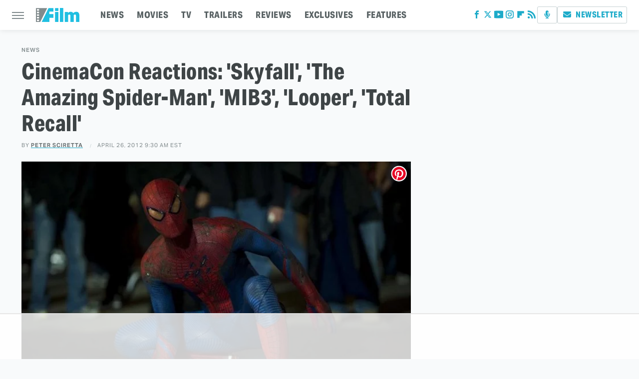

--- FILE ---
content_type: text/html
request_url: https://api.intentiq.com/profiles_engine/ProfilesEngineServlet?at=39&mi=10&dpi=936734067&pt=17&dpn=1&iiqidtype=2&iiqpcid=d056071e-c8f5-422a-a7dd-9381d43780ed&iiqpciddate=1769274033902&pcid=3dec8e67-f868-4383-8595-ca5a1e9df91c&idtype=3&gdpr=0&japs=false&jaesc=0&jafc=0&jaensc=0&jsver=0.33&testGroup=A&source=pbjs&ABTestingConfigurationSource=group&abtg=A&vrref=https%3A%2F%2Fwww.slashfilm.com
body_size: 55
content:
{"abPercentage":97,"adt":1,"ct":2,"isOptedOut":false,"data":{"eids":[]},"dbsaved":"false","ls":true,"cttl":86400000,"abTestUuid":"g_6b4a288b-388f-483f-b12b-6d6615da5990","tc":9,"sid":-582877156}

--- FILE ---
content_type: text/html; charset=utf-8
request_url: https://www.google.com/recaptcha/api2/aframe
body_size: 268
content:
<!DOCTYPE HTML><html><head><meta http-equiv="content-type" content="text/html; charset=UTF-8"></head><body><script nonce="bdtuwZBpCu-UMQCY9Hj65Q">/** Anti-fraud and anti-abuse applications only. See google.com/recaptcha */ try{var clients={'sodar':'https://pagead2.googlesyndication.com/pagead/sodar?'};window.addEventListener("message",function(a){try{if(a.source===window.parent){var b=JSON.parse(a.data);var c=clients[b['id']];if(c){var d=document.createElement('img');d.src=c+b['params']+'&rc='+(localStorage.getItem("rc::a")?sessionStorage.getItem("rc::b"):"");window.document.body.appendChild(d);sessionStorage.setItem("rc::e",parseInt(sessionStorage.getItem("rc::e")||0)+1);localStorage.setItem("rc::h",'1769274038780');}}}catch(b){}});window.parent.postMessage("_grecaptcha_ready", "*");}catch(b){}</script></body></html>

--- FILE ---
content_type: text/plain
request_url: https://rtb.openx.net/openrtbb/prebidjs
body_size: -224
content:
{"id":"99f6fe7f-619d-4610-b152-e29957a346b3","nbr":0}

--- FILE ---
content_type: text/plain
request_url: https://rtb.openx.net/openrtbb/prebidjs
body_size: -224
content:
{"id":"0579fb99-ede7-4039-9a2d-d5a3937d5af5","nbr":0}

--- FILE ---
content_type: text/plain; charset=UTF-8
request_url: https://at.teads.tv/fpc?analytics_tag_id=PUB_17002&tfpvi=&gdpr_consent=&gdpr_status=22&gdpr_reason=220&ccpa_consent=&sv=prebid-v1
body_size: 56
content:
YmM5OWNhMjktZTVhMi00ZWM1LTk3OWEtMWQ2YmQzOGIxZWJhIy0xLTQ=

--- FILE ---
content_type: text/plain
request_url: https://rtb.openx.net/openrtbb/prebidjs
body_size: -83
content:
{"id":"8b3fe3a8-dd72-4b67-b3b0-cfdf21956cdd","nbr":0}

--- FILE ---
content_type: text/plain
request_url: https://rtb.openx.net/openrtbb/prebidjs
body_size: -224
content:
{"id":"c09bc3c4-729e-4139-b305-6d354bf9aa27","nbr":0}

--- FILE ---
content_type: text/plain; charset=utf-8
request_url: https://ads.adthrive.com/http-api/cv2
body_size: 5294
content:
{"om":["07qjzu81","0929nj63","0av741zl","0fsgd650","0iyi1awv","0sm4lr19","1","1011_302_56982238","1011_74_18364134","101779_7764-1036209","101779_7764-1036210","10ua7afe","110_576777115309199355","11142692","11212184","11509227","11769257","1185:1610326628","1185:1610326728","11896988","119_6230649","12168663","12169108","12169133","124843_10","124844_23","124848_8","124853_8","12952196","12952198","12952199","1453468","1610326728","1611092","17_24104681","17_24104726","17_24767217","17_24767234","17_24767239","1891/84813","1891/84814","19e75cc6-4c50-4451-b9e3-a4d96a5e505a","1dynz4oo","1h7yhpl7","1r7rfn75","206_492063","206_501276","2132:42256981","2132:44059664","2132:44266244","2132:45327622","2132:45327624","2132:45327625","2132:45563061","2132:45868998","2132:45999649","2249:512188092","2249:650650503","2249:650662457","2249:691925891","2307:0gydtnrx","2307:0p7rptpw","2307:1h7yhpl7","2307:222tsaq1","2307:2gev4xcy","2307:2mokbgft","2307:2pu0gomp","2307:2syjv70y","2307:44z2zjbq","2307:45yw802f","2307:5s8wi8hf","2307:5vb39qim","2307:68rseg59","2307:7cmeqmw8","2307:7cogqhy0","2307:7fmk89yf","2307:7uqs49qv","2307:7xb3th35","2307:8orkh93v","2307:98xzy0ek","2307:9d69c8kf","2307:9krcxphu","2307:9nex8xyd","2307:a566o9hb","2307:a7w365s6","2307:a7wye4jw","2307:echvksei","2307:fqeh4hao","2307:g749lgab","2307:gdh74n5j","2307:gn3plkq1","2307:h0cw921b","2307:hbje7ofi","2307:hc7si6uf","2307:hfqgqvcv","2307:innyfbu3","2307:ixtrvado","2307:lp37a2wq","2307:pi9dvb89","2307:plth4l1a","2307:po4st59x","2307:q1lzyhtb","2307:qexs87kc","2307:r5pphbep","2307:revf1erj","2307:s2ahu2ae","2307:u30fsj32","2307:u4atmpu4","2307:u56k46eo","2307:u7p1kjgp","2307:vkztsyop","2307:w15c67ad","2307:w3kkkcwo","2307:ww2ziwuk","2307:x5dl9hzy","2307:x7xpgcfc","2307:xe7etvhg","2307:xoozeugk","2307:xoqodiix","2307:xson3pvm","2307:y96tvrmt","2307:ygwxiaon","2307:z2zvrgyz","2307:z31jgqln","248492122","25_53v6aquw","25_op9gtamy","25_oz31jrd0","25_ti0s3bz3","25_yi6qlg3p","25_ztlksnbe","262592","262594","2636_1101777_7764-1036209","2662_200562_8168537","2662_255125_8179289","2676:85402401","2676:85702113","2676:86434676","2676:86690080","2676:86739704","2715_9888_262592","2715_9888_262594","2715_9888_501276","2715_9888_T26305780","29402249","29414696","29414711","29414845","2974:8168475","29ba2ccf-16dc-4413-8b85-1ec0858de359","2mokbgft","2pu0gomp","2rhihii2","2syjv70y","3018/d1a8789aacaf971545dfb5726d699d9c","308_125203_18","308_125204_13","31809564","33419362","33605376","33605516","33637455","34182009","3490:CR52223710","3490:CR52223725","34wqm8zz","3646_185414_T26335189","3658_136236_x7xpgcfc","3658_1406006_T26265352","3658_15038_7ju85h9b","3658_15078_fqeh4hao","3658_15106_u4atmpu4","3658_153983_45yw802f","3658_155735_plth4l1a","3658_177572_c56e4frx","3658_177572_hbje7ofi","3658_203382_z2zvrgyz","3658_209208_7cogqhy0","3658_215376_T26224673","3658_254635_w3kkkcwo","3658_94590_T26225265","37298cerfai","37cerfai","381513943572","3822:24417995","38557850","3LMBEkP-wis","3np7959d","3v2n6fcp","409_189225","409_216426","409_225983","409_225988","409_227223","409_227224","42604842","43a7ptxe","44023623","44629254","44z2zjbq","458901553568","45yw802f","46039897","46vbi2k4","4714_18819_AV447CLUNRFSRGZGSZDVC2","481703827","485027845327","48673577","48700649","488692","4947806","49606652","4972640","4aqwokyz","4f9b8546-0b1f-4eb6-9a1b-04a73528565b","501276","50479792","51372355","51372397","51372410","516943088","52718957","53v6aquw","54035274","54147686","54147703","54779847","54779873","549410","5504:203634","5510:cymho2zs","5510:echvksei","5510:eq675jr3","5510:hc7si6uf","5510:mznp7ktv","5510:u4atmpu4","5510:u56k46eo","5510:ujl9wsn7","5510:vkztsyop","55221385","553781814","554478","557_409_216506","557_409_220169","557_409_220343","557_409_220354","557_409_228354","557_409_235268","55826909","558_93_1h7yhpl7","558_93_44z2zjbq","558_93_5s8wi8hf","558_93_hbje7ofi","558_93_pz8lwofu","558_93_sqmqxvaf","558_93_u4atmpu4","560_74_18236330","560_74_18268080","5626536529","5670:8166422","5670:8168475","5670:8168537","5670:8168539","5700:553781814","58310259131_553781220","588062576109","59780474","59856354","5d3d3c6f-5b3e-45be-9a16-8f28eadbba2a","5dvyzgi1","5mq0qbm5","5s2988wi8hf","5s8wi8hf","5sfc9ja1","5vg29sv8","605367462","606062930","607xa11s","609577512","61085224","61210719","618576351","618653722","618876699","618980679","619089559","61916211","61932920","61932925","61932933","620646535425","62187798","6226505231","6226505239","6226508011","6226527055","6226530649","6250_66552_1078081054","6250_66552_1116290323","627309156","627309159","627506494","628015148","628086965","628153053","628153173","628222860","628223277","628444259","628444349","628444433","628444439","628456310","628456313","628456382","628622163","628622172","628622175","628622178","628622241","628622247","628622250","628683371","628687043","628687157","628687463","628803013","628841673","629007394","629009180","629167998","629168001","629168010","629168565","629171196","629171202","62964130","62971378","62976224","630928655","6365_61796_784880263591","651637459","6547_67916_4o53P5YuNi9xBrhVgfw3","6547_67916_CDpeCvGDLnujszqDlegr","6547_67916_CykzNUTp8bxFMKrBtODT","6547_67916_XJRt34Uz8tFFUsiYUYAO","6547_67916_YhPQ8Z8XRsLILcz6YAzY","6547_67916_ab9pIhyoe217jnT8nwxS","6547_67916_fFcYpshrOyN16UHgGtdQ","6547_67916_omqh0QvcR6DuWeMjp8nV","6547_67916_tLDXDOBHSbaGDU7D5Uuy","6547_67916_yHvuDzlE7PGa04LIdmgG","6547_67916_yhzVvaO1p8y7bv5wuy09","659216891404","663293761","683738007","683738706","690_99485_1610326628","690_99485_1610326728","695879895","697189924","697525780","697525795","697876985","697876999","697877001","698230703","699093899","699201086","6ejtrnf9","6mrds7pc","6nj9wt54","6rbncy53","6tj9m7jw","6wclm3on","6zt4aowl","700109389","702423494","702720175","704255819","704889081","705115233","705115332","705115442","705115523","705116521","705119942","705415296","705555329","707334369","70_79482181","70_85402272","70_85402277","70_85690530","70_85690699","70_85690706","70_85954266","70_86082701","70_86698029","70_86698030","711813329450","725307709636","725307849769","74243_74_18268075","74243_74_18364017","74243_74_18364062","74243_74_18364087","74243_74_18364134","74wv3qdx","7732580","7764-1036207","7764-1036209","7764-1036210","77o0iydu","78827816","78827824","790703534108","794di3me","7969_149355_45327622","7969_149355_45327624","7969_149355_45563061","7969_149355_45975236","79ju1d1h","79mkktxr","7a0tg1yi","7cmeqmw8","7dzh8i6q","7f298mk89yf","7fmk89yf","7ju85h9b","7qevw67b","7s82759r","7u298qs49qv","7x298b3th35","7xb3th35","8152859","8152878","8152879","8166427","8168539","8172731","8172741","8193073","8193076","8193078","82133858","85402272","85702036","85943196","85943199","86434341","86459697","86690072","86698030","86925928","86925934","8831024240_564549740","8b5u826e","8h0jrkwl","8o298rkh93v","8orkh93v","8w4klwi4","9057/0328842c8f1d017570ede5c97267f40d","9057/211d1f0fa71d1a58cabee51f2180e38f","91950686","950ed8ee-70a7-4223-a306-a5d88622fc18","975c51f4-f295-4c8b-9057-d7fb17a55b15","97_8193073","97_8193078","98xzy0ek","9925w9vu","9d69c8kf","9jv4tutj","9k298rcxphu","9krcxphu","9nex8xyd","9rqgwgyb","HFN_IsGowZU","YlnVIl2d84o","a3ts2hcp","a4nw4c6t","a566o9hb","a7w365s6","a7wye4jw","af9kspoi","afa4ab0a-3731-483c-8d24-afaa7e97d6dd","ao298z20oej","aoz20oej","bc5edztw","bd5xg6f6","bf298wolqbx","bfwolqbx","bw5u85ie","c2330f35-4a89-4b4d-9541-e221360c1dab","c25t9p0u","c307bbbf-60df-4953-9de8-326165445c5d","c3tpbb4r","c7z0h277","cd40m5wq","cef072d1-b45a-4f7b-b6cf-0a612e5acbdb","cr-1oplzoysu9vd","cr-29p8ow2ru9vd","cr-2azmi2ttu9vd","cr-2azmi2ttuatj","cr-2azmi2ttubwe","cr-2azmi2ttubxe","cr-39qkyn25ubwe","cr-6ovjht2eu9vd","cr-6ovjht2eubxe","cr-98qz5ezxubqk","cr-Bitc7n_p9iw__vat__49i_k_6v6_h_jce2vm6d_6bZbwgokm","cr-Bitc7n_p9iw__vat__49i_k_6v6_h_jce2vm6d_N4Vbydjrj","cr-Bitc7n_p9iw__vat__49i_k_6v6_h_jce2vm6d_U5356gokm","cr-Bitc7n_p9iw__vat__49i_k_6v6_h_jce2vm6d_VTYxxvgmq","cr-aav1zg0wubwj","cr-aav1zg1rubwj","cr-aawz3f0wubwj","cr-aawz3f1yubwj","cr-aawz3f2tubwj","cr-flbd4mx4u9vd","cr-flbd4mx4uatj","cr-g7ywwk2qvft","cr-g7ywwk5qvft","cr-g7ywwk7qvft","cr-k9ii7o3gu9vd","cr-kz4ol95lu9vd","cr-wzt6eo5fu9vd","cv0h9mrv","cymho2zs","cyzccp1w","d87ut8qg","daw00eve","ddd2k10l","de6sdyoz","dg2WmFvzosE","dhd27ung","dif1fgsg","dwghal43","dxqefrvi","echvksei","eq675jr3","extremereach_creative_76559239","f0d72cd1-ee01-41bc-95ba-a6ee295f1ed3","f8e4ig0n","fjp0ceax","fjzzyur4","fq298eh4hao","fqeh4hao","fy5qcztw","g729849lgab","g749lgab","gn3plkq1","gsiq8bhr","gv7spfm4","h0cw921b","h9sd3inc","hb298je7ofi","hbje7ofi","heb21q1u","hf298qgqvcv","hffavbt7","hfqgqvcv","hr5uo0z9","hswgcqif","hu52wf5i","hueqprai","i2aglcoy","i92980isgt0","iaqttatc","iiu0wq3s","iqdsx7qh","ixtrvado","j39smngx","jaz5omfl","jd035jgw","jox7do5h","jrqswq65","jsy1a3jk","k0zxl8v3","k1aq2uly","k28x0smd","k7j5z20s","kk5768bd","knoebx5v","kv2blzf2","kwb8iur1","l0mfc5zl","ll77hviy","lp1o53wi","lp37a2wq","lxlnailk","m6rbrf6z","mmr74uc4","mne39gsk","mt7wmnvp","muvxy961","mvtp3dnv","mznp7ktv","n3egwnq7","n8w0plts","nmrms1vr","o3v1i5bp","o54qvth1","of8dd9pr","ofoon6ir","ohld1y1d","op9gtamy","ou8gxy4u","ouycdkmq","oz31jrd0","p0odjzyt","pagvt0pd","pi9dvb89","piwneqqj","pizqb7hf","pkydekxi","pl298th4l1a","plth4l1a","pm9dmfkk","po2984st59x","po4st59x","prcz3msg","q9I-eRux9vU","qM1pWMu_Q2s","qexs87kc","qt09ii59","r35763xz","r3co354x","r5pphbep","rnvjtx7r","rrlikvt1","rxhd1rly","s2298ahu2ae","s2ahu2ae","s4s41bit","s5fkxzb8","t2dlmwva","t393g7ye","t7d69r6a","ti0s3bz3","tteuf1og","u30fsj32","u32980fsj32","u4atmpu4","u56k46eo","u7p1kjgp","u7pifvgm","u8px4ucu","uNt3VGu95GY","ujl9wsn7","uk3rjp8m","unkdn2kt","utberk8n","v705kko8","vdcb5d4i","ven7pu1c","vj7hzkpp","voq7gtya","w15c67ad","w3ez2pdd","w3kkkcwo","w925m26k","wp3sy74c","ww2ziwuk","wwo5qowu","x716iscu","x7xpgcfc","x8r63o37","xc29888kxs9","xdaezn6y","xgjdt26g","xncaqh7c","xnx5isri","xoqodiix","xson3pvm","xzhzyk69","y6kjx6bz","y96tvrmt","ygwxiaon","yi6qlg3p","yuwtbs4c","z2zvrgyz","zaiy3lqy","zep75yl2","zj298n6yvkc","zpm9ltrh","zsvdh1xi","zw6jpag6","7979132","7979135"],"pmp":[],"adomains":["123notices.com","1md.org","about.bugmd.com","acelauncher.com","adameve.com","akusoli.com","allyspin.com","askanexpertonline.com","atomapplications.com","bassbet.com","betsson.gr","biz-zone.co","bizreach.jp","braverx.com","bubbleroom.se","bugmd.com","buydrcleanspray.com","byrna.com","capitaloneshopping.com","clarifion.com","combatironapparel.com","controlcase.com","convertwithwave.com","cotosen.com","countingmypennies.com","cratedb.com","croisieurope.be","cs.money","dallasnews.com","definition.org","derila-ergo.com","dhgate.com","dhs.gov","displate.com","easyprint.app","easyrecipefinder.co","fabpop.net","familynow.club","fla-keys.com","folkaly.com","g123.jp","gameswaka.com","getbugmd.com","getconsumerchoice.com","getcubbie.com","gowavebrowser.co","gowdr.com","gransino.com","grosvenorcasinos.com","guard.io","hero-wars.com","holts.com","instantbuzz.net","itsmanual.com","jackpotcitycasino.com","justanswer.com","justanswer.es","la-date.com","lightinthebox.com","liverrenew.com","local.com","lovehoney.com","lulutox.com","lymphsystemsupport.com","manualsdirectory.org","meccabingo.com","medimops.de","mensdrivingforce.com","millioner.com","miniretornaveis.com","mobiplus.me","myiq.com","national-lottery.co.uk","naturalhealthreports.net","nbliver360.com","nikke-global.com","nordicspirit.co.uk","nuubu.com","onlinemanualspdf.co","original-play.com","outliermodel.com","paperela.com","paradisestays.site","parasiterelief.com","peta.org","photoshelter.com","plannedparenthood.org","playvod-za.com","printeasilyapp.com","printwithwave.com","profitor.com","quicklearnx.com","quickrecipehub.com","rakuten-sec.co.jp","rangeusa.com","refinancegold.com","robocat.com","royalcaribbean.com","saba.com.mx","shift.com","simple.life","spinbara.com","systeme.io","taboola.com","tackenberg.de","temu.com","tenfactorialrocks.com","theoceanac.com","topaipick.com","totaladblock.com","usconcealedcarry.com","vagisil.com","vegashero.com","vegogarden.com","veryfast.io","viewmanuals.com","viewrecipe.net","votervoice.net","vuse.com","wavebrowser.co","wavebrowserpro.com","weareplannedparenthood.org","xiaflex.com","yourchamilia.com"]}